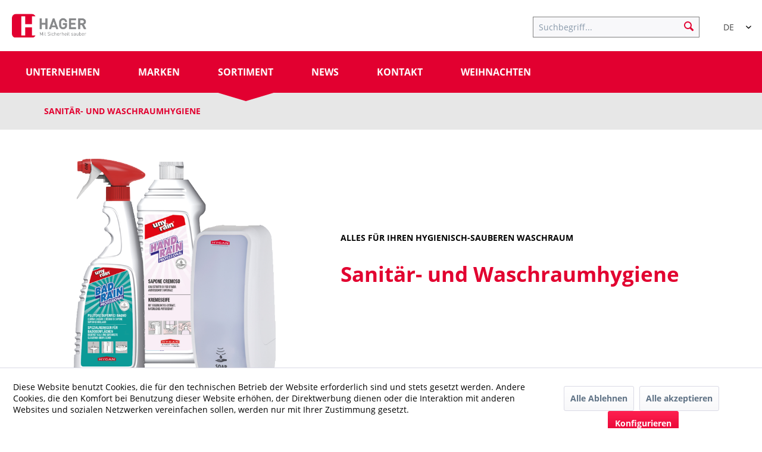

--- FILE ---
content_type: text/html; charset=UTF-8
request_url: https://www.hager-hygiene.de/sortiment/sanitaer-und-waschraumhygiene/
body_size: 8910
content:
<!DOCTYPE html> <html class="no-js" lang="de" itemscope="itemscope" itemtype="https://schema.org/WebPage"> <head> <meta charset="utf-8"> <meta name="author" content="" /> <meta name="robots" content="index,follow" /> <meta name="revisit-after" content="15 days" /> <meta name="keywords" content="" /> <meta name="description" content="" /> <meta property="og:type" content="product.group" /> <meta property="og:site_name" content="Hager" /> <meta property="og:title" content="Sanitär- und Waschraumhygiene" /> <meta property="og:description" content="" /> <meta name="twitter:card" content="product" /> <meta name="twitter:site" content="Hager" /> <meta name="twitter:title" content="Sanitär- und Waschraumhygiene" /> <meta name="twitter:description" content="" /> <meta property="og:image" content="https://www.hager-hygiene.de/media/image/8e/7e/cf/3erBad-kleiner.png" /> <meta name="twitter:image" content="https://www.hager-hygiene.de/media/image/8e/7e/cf/3erBad-kleiner.png" /> <meta itemprop="copyrightHolder" content="Hager" /> <meta itemprop="copyrightYear" content="2014" /> <meta itemprop="isFamilyFriendly" content="True" /> <meta itemprop="image" content="https://www.hager-hygiene.de/media/image/51/3c/41/logon.png" /> <meta name="viewport" content="width=device-width, initial-scale=1.0"> <meta name="mobile-web-app-capable" content="yes"> <meta name="apple-mobile-web-app-title" content="Hager"> <meta name="apple-mobile-web-app-capable" content="yes"> <meta name="apple-mobile-web-app-status-bar-style" content="default"> <link rel="apple-touch-icon-precomposed" href="https://www.hager-hygiene.de/media/image/06/ec/6e/logo-180MCHRZPqYLZe0z.png"> <link rel="shortcut icon" href="https://www.hager-hygiene.de/media/unknown/g0/28/76/logorohIhdU632onE.ico"> <meta name="msapplication-navbutton-color" content="#E20030" /> <meta name="application-name" content="Hager" /> <meta name="msapplication-starturl" content="https://www.hager-hygiene.de/" /> <meta name="msapplication-window" content="width=1024;height=768" /> <meta name="msapplication-TileImage" content="https://www.hager-hygiene.de/media/image/52/13/48/logo-150woTbheNhVF0UW.png"> <meta name="msapplication-TileColor" content="#E20030"> <meta name="theme-color" content="#E20030" /> <link rel="canonical" href="https://www.hager-hygiene.de/sortiment/sanitaer-und-waschraumhygiene/"/> <title itemprop="name">Sanitär- und Waschraumhygiene | Sortiment | Hager</title> <link href="/web/cache/1666262125_0e5177da9552c77ea3b3349375bacf90.css" media="all" rel="stylesheet" type="text/css" />  <script async src="https://www.googletagmanager.com/gtag/js?id=G-JD3FC33JTV"></script> <script>
window.dataLayer = window.dataLayer || [];
function gtag(){dataLayer.push(arguments);}
gtag('js', new Date());
gtag('config', 'G-JD3FC33JTV');
</script> </head> <body class="is--ctl-listing is--act-index category-621" > <div class="preloader"> <i class="emotion--loading-indicator"></i> </div> <div class="page-wrap"> <noscript class="noscript-main"> <div class="alert is--warning"> <div class="alert--icon"> <i class="icon--element icon--warning"></i> </div> <div class="alert--content"> Um Hager in vollem Umfang nutzen zu k&ouml;nnen, empfehlen wir Ihnen Javascript in Ihrem Browser zu aktiveren. </div> </div> </noscript> <header class="header-main"> <div class="container header--navigation"> <div class="logo-main block-group" role="banner"> <div class="logo--shop block"> <a class="logo--link" href="https://www.hager-hygiene.de/" title="Hager - zur Startseite wechseln"> <picture> <source srcset="https://www.hager-hygiene.de/media/image/51/3c/41/logon.png" media="(min-width: 78.75em)"> <source srcset="https://www.hager-hygiene.de/media/image/6e/80/5e/logoXRWRBT7CHdH63.png" media="(min-width: 64em)"> <source srcset="https://www.hager-hygiene.de/media/image/6e/80/5e/logoXRWRBT7CHdH63.png" media="(min-width: 48em)"> <img srcset="https://www.hager-hygiene.de/media/image/6e/80/5e/logoXRWRBT7CHdH63.png" alt="Hager - zur Startseite wechseln" /> </picture> </a> </div> </div> <nav class="shop--navigation block-group"> <ul class="navigation--list block-group" role="menubar"> <li class="navigation--entry entry--menu-left" role="menuitem"> <a class="entry--link entry--trigger btn is--icon-left" href="#offcanvas--left" data-offcanvas="true" data-offCanvasSelector=".sidebar-main"> <i class="icon--menu"></i> Menü </a> </li> <li class="navigation--entry entry--search" role="menuitem" data-search="true" aria-haspopup="true" data-minLength="3"> <a class="btn entry--link entry--trigger" href="#show-hide--search" title="Suche anzeigen / schließen"> <i class="icon--search"></i> <span class="search--display">Suchen</span> </a> <form action="/search" method="get" class="main-search--form"> <input type="search" name="sSearch" aria-label="Suchbegriff..." class="main-search--field" autocomplete="off" autocapitalize="off" placeholder="Suchbegriff..." maxlength="30" /> <button type="submit" class="main-search--button" aria-label="Suchen"> <i class="icon--search"></i> <span class="main-search--text">Suchen</span> </button> <div class="form--ajax-loader">&nbsp;</div> </form> <div class="main-search--results"></div> </li> <div class="top-bar--language navigation--entry"> <form method="post" class="language--form"> <div class="field--select"> <div class="language--flag de_DE">DE</div> <div class="select-field"> <select name="__shop" class="language--select" data-auto-submit="true"> <option value="1" selected="selected"> DE </option> <option value="3" > EN </option> </select> </div> <input type="hidden" name="__redirect" value="1"> </div> </form> </div> </ul> </nav> <div class="container--ajax-cart" data-collapse-cart="true" data-displayMode="offcanvas"></div> </div> </header> <nav class="navigation-main"> <div class="container" data-menu-scroller="true" data-listSelector=".navigation--list.container" data-viewPortSelector=".navigation--list-wrapper"> <div class="navigation--list-wrapper"> <ul class="navigation--list container" role="menubar" itemscope="itemscope" itemtype="https://schema.org/SiteNavigationElement"> <li class="navigation--entry is--home" role="menuitem"><a class="navigation--link is--first" href="https://www.hager-hygiene.de/" title="Home" aria-label="Home" itemprop="url"><span itemprop="name">Home</span></a></li><li class="navigation--entry" role="menuitem"><div style="display:none">#</div><a class="navigation--link" href="#" title="Unternehmen" aria-label="Unternehmen" itemprop="url"><span itemprop="name">Unternehmen</span></a></li><li class="navigation--entry" role="menuitem"><div style="display:none">shopware.php?sViewport=cat&sCategory=997</div><a class="navigation--link" href="https://www.hager-hygiene.de/marken/" title="Marken" aria-label="Marken" itemprop="url"><span itemprop="name">Marken</span></a></li><li class="navigation--entry is--active" role="menuitem"><div style="display:none">#</div><a class="navigation--link is--active" href="#" title="Sortiment" aria-label="Sortiment" itemprop="url"><span itemprop="name">Sortiment</span></a></li><li class="navigation--entry" role="menuitem"><div style="display:none">shopware.php?sViewport=cat&sCategory=995</div><a class="navigation--link" href="https://www.hager-hygiene.de/news/" title="News" aria-label="News" itemprop="url"><span itemprop="name">News</span></a></li><li class="navigation--entry" role="menuitem"><div style="display:none">shopware.php?sViewport=cat&sCategory=9</div><a class="navigation--link" href="https://www.hager-hygiene.de/kontakt/" title="Kontakt" aria-label="Kontakt" itemprop="url"><span itemprop="name">Kontakt</span></a></li><li class="navigation--entry" role="menuitem"><div style="display:none">shopware.php?sViewport=cat&sCategory=1031</div><a class="navigation--link" href="https://www.hager-hygiene.de/weihnachten/" title="Weihnachten" aria-label="Weihnachten" itemprop="url"><span itemprop="name">Weihnachten</span></a></li> </ul> </div> <div class="advanced-menu" data-advanced-menu="true" data-hoverDelay="250" style="display: none;"> <div class="container"> <div class="menu--container "> <div class="content--wrapper has--content horizontal-layout"> <ul class="menu--list menu--level-0 columns--3" style="width: 100%;"> <li class="menu--list-item item--level-0" style="width: 100%"> <a href="https://www.hager-hygiene.de/unternehmen/philosophie/" class="menu--list-item-link" title="Philosophie">Philosophie</a> </li> <li class="menu--list-item item--level-0" style="width: 100%"> <a href="https://www.hager-hygiene.de/unternehmen/ueber-uns/" class="menu--list-item-link" title="Über uns">Über uns</a> </li> <li class="menu--list-item item--level-0" style="width: 100%"> <a href="https://www.hager-hygiene.de/unternehmen/werte/" class="menu--list-item-link" title="Werte">Werte</a> </li> <li class="menu--list-item item--level-0" style="width: 100%"> <a href="https://www.hager-hygiene.de/unternehmen/geschichte/" class="menu--list-item-link" title="Geschichte">Geschichte</a> </li> </ul> </div> </div> <div class="menu--container "> <div class="content--wrapper has--content horizontal-layout"> <ul class="menu--list menu--level-0 columns--3" style="width: 100%;"> <li class="menu--list-item item--level-0" style="width: 100%"> <a href="https://www.hager-hygiene.de/marken/unyrain/" class="menu--list-item-link" title="Unyrain">Unyrain</a> </li> <li class="menu--list-item item--level-0" style="width: 100%"> <a href="/sortiment/eu-ecolabel-produkte/" class="menu--list-item-link" title="Unyrain ECO" target="_parent">Unyrain ECO</a> </li> <li class="menu--list-item item--level-0" style="width: 100%"> <a href="/sortiment/unyx-produkte/" class="menu--list-item-link" title="Unyx">Unyx</a> </li> </ul> </div> </div> <div class="menu--container "> <div class="content--wrapper has--content"> <ul class="menu--list menu--level-0 columns--3" style="width: 100%;"> <li class="menu--list-item item--level-0" style="width: 100%"> <a href="https://www.hager-hygiene.de/sortiment/kuechenhygiene/" class="menu--list-item-link" title="Küchenhygiene">Küchenhygiene</a> <ul class="menu--list menu--level-1 columns--3"> <li class="menu--list-item item--level-1"> <a href="https://www.hager-hygiene.de/sortiment/kuechenhygiene/oberflaechen/" class="menu--list-item-link" title="Oberflächen">Oberflächen</a> </li> <li class="menu--list-item item--level-1"> <a href="https://www.hager-hygiene.de/sortiment/kuechenhygiene/spuelmittel/" class="menu--list-item-link" title="Spülmittel">Spülmittel</a> </li> <li class="menu--list-item item--level-1"> <a href="https://www.hager-hygiene.de/sortiment/kuechenhygiene/spezialprodukte/" class="menu--list-item-link" title="Spezialprodukte">Spezialprodukte</a> </li> </ul> </li> <li class="menu--list-item item--level-0" style="width: 100%"> <a href="https://www.hager-hygiene.de/sortiment/waeschehygiene/" class="menu--list-item-link" title="Wäschehygiene">Wäschehygiene</a> <ul class="menu--list menu--level-1 columns--3"> <li class="menu--list-item item--level-1"> <a href="https://www.hager-hygiene.de/sortiment/waeschehygiene/waschmittel-fleckentfernung/" class="menu--list-item-link" title="Waschmittel &amp; Fleckentfernung">Waschmittel & Fleckentfernung</a> </li> <li class="menu--list-item item--level-1"> <a href="https://www.hager-hygiene.de/sortiment/waeschehygiene/laundry-system/" class="menu--list-item-link" title="Laundry-System">Laundry-System</a> </li> </ul> </li> <li class="menu--list-item item--level-0" style="width: 100%"> <a href="https://www.hager-hygiene.de/sortiment/objekthygiene/" class="menu--list-item-link" title="Objekthygiene">Objekthygiene</a> <ul class="menu--list menu--level-1 columns--3"> <li class="menu--list-item item--level-1"> <a href="https://www.hager-hygiene.de/sortiment/objekthygiene/oberflaechen/" class="menu--list-item-link" title="Oberflächen ">Oberflächen </a> </li> <li class="menu--list-item item--level-1"> <a href="https://www.hager-hygiene.de/sortiment/objekthygiene/boden/" class="menu--list-item-link" title="Boden">Boden</a> </li> </ul> </li> <li class="menu--list-item item--level-0" style="width: 100%"> <a href="https://www.hager-hygiene.de/sortiment/sanitaer-und-waschraumhygiene/" class="menu--list-item-link" title="Sanitär- und Waschraumhygiene">Sanitär- und Waschraumhygiene</a> <ul class="menu--list menu--level-1 columns--3"> <li class="menu--list-item item--level-1"> <a href="https://www.hager-hygiene.de/sortiment/sanitaer-und-waschraumhygiene/handseife/" class="menu--list-item-link" title="Handseife">Handseife</a> </li> <li class="menu--list-item item--level-1"> <a href="https://www.hager-hygiene.de/sortiment/sanitaer-und-waschraumhygiene/bad-wc-reiniger/" class="menu--list-item-link" title="Bad &amp; WC-Reiniger">Bad & WC-Reiniger</a> </li> <li class="menu--list-item item--level-1"> <a href="https://www.hager-hygiene.de/sortiment/sanitaer-und-waschraumhygiene/spender/" class="menu--list-item-link" title="Spender">Spender</a> </li> <li class="menu--list-item item--level-1"> <a href="https://www.hager-hygiene.de/sortiment/sanitaer-und-waschraumhygiene/toilettenbedarf/" class="menu--list-item-link" title="Toilettenbedarf">Toilettenbedarf</a> </li> </ul> </li> <li class="menu--list-item item--level-0" style="width: 100%"> <a href="https://www.hager-hygiene.de/sortiment/hygiene-desinfektion/" class="menu--list-item-link" title="Hygiene &amp; Desinfektion">Hygiene & Desinfektion</a> </li> <li class="menu--list-item item--level-0" style="width: 100%"> <a href="https://www.hager-hygiene.de/sortiment/eu-ecolabel-produkte/" class="menu--list-item-link" title="EU-Ecolabel-Produkte">EU-Ecolabel-Produkte</a> <ul class="menu--list menu--level-1 columns--3"> <li class="menu--list-item item--level-1"> <a href="https://www.hager-hygiene.de/sortiment/eu-ecolabel-produkte/oberflaeche/" class="menu--list-item-link" title="Oberfläche">Oberfläche</a> </li> <li class="menu--list-item item--level-1"> <a href="https://www.hager-hygiene.de/sortiment/eu-ecolabel-produkte/boden/" class="menu--list-item-link" title="Boden">Boden</a> </li> <li class="menu--list-item item--level-1"> <a href="https://www.hager-hygiene.de/sortiment/eu-ecolabel-produkte/spuelmitteln/" class="menu--list-item-link" title="Spülmitteln">Spülmitteln</a> </li> <li class="menu--list-item item--level-1"> <a href="https://www.hager-hygiene.de/sortiment/eu-ecolabel-produkte/eco-laundry-system/" class="menu--list-item-link" title="Eco-Laundry-System">Eco-Laundry-System</a> </li> </ul> </li> <li class="menu--list-item item--level-0" style="width: 100%"> <a href="https://www.hager-hygiene.de/sortiment/spezialprodukte/" class="menu--list-item-link" title="Spezialprodukte">Spezialprodukte</a> </li> <li class="menu--list-item item--level-0" style="width: 100%"> <a href="https://www.hager-hygiene.de/sortiment/glasreinigung/" class="menu--list-item-link" title="Glasreinigung">Glasreinigung</a> <ul class="menu--list menu--level-1 columns--3"> </ul> </li> <li class="menu--list-item item--level-0" style="width: 100%"> <a href="https://www.hager-hygiene.de/sortiment/systemspender/" class="menu--list-item-link" title="Systemspender">Systemspender</a> <ul class="menu--list menu--level-1 columns--3"> <li class="menu--list-item item--level-1"> <a href="https://www.hager-hygiene.de/sortiment/systemspender/tork/" class="menu--list-item-link" title="Tork">Tork</a> </li> <li class="menu--list-item item--level-1"> <a href="https://www.hager-hygiene.de/sortiment/systemspender/katrin/" class="menu--list-item-link" title="Katrin">Katrin</a> </li> <li class="menu--list-item item--level-1"> <a href="https://www.hager-hygiene.de/sortiment/systemspender/papernet/" class="menu--list-item-link" title="Papernet">Papernet</a> </li> </ul> </li> <li class="menu--list-item item--level-0" style="width: 100%"> <a href="https://www.hager-hygiene.de/sortiment/ecolab/" class="menu--list-item-link" title="Ecolab">Ecolab</a> </li> <li class="menu--list-item item--level-0" style="width: 100%"> <a href="https://www.hager-hygiene.de/sortiment/unyx-produkte/" class="menu--list-item-link" title="Unyx-Produkte">Unyx-Produkte</a> <ul class="menu--list menu--level-1 columns--3"> <li class="menu--list-item item--level-1"> <a href="https://www.hager-hygiene.de/sortiment/unyx-produkte/oberflaechen/" class="menu--list-item-link" title="Oberflächen">Oberflächen</a> </li> <li class="menu--list-item item--level-1"> <a href="https://www.hager-hygiene.de/sortiment/unyx-produkte/bodenreinigung/" class="menu--list-item-link" title="Bodenreinigung ">Bodenreinigung </a> </li> <li class="menu--list-item item--level-1"> <a href="https://www.hager-hygiene.de/sortiment/unyx-produkte/waschhygiene/" class="menu--list-item-link" title="Waschhygiene">Waschhygiene</a> </li> </ul> </li> </ul> </div> </div> <div class="menu--container empty--menu"> </div> <div class="menu--container empty--menu"> </div> <div class="menu--container empty--menu"> </div> </div> </div> </div> </nav> <nav class="content--breadcrumb block"> <div class="container"> <ul class="breadcrumb--list" role="menu" itemscope itemtype="https://schema.org/BreadcrumbList"> <li role="menuitem" class="breadcrumb--entry" itemprop="itemListElement" itemscope itemtype="https://schema.org/ListItem"> <a class="breadcrumb--link" href="https://www.hager-hygiene.de/listing/index/sCategory/484" title="Sortiment" itemprop="item"> <link itemprop="url" href="https://www.hager-hygiene.de/listing/index/sCategory/484" /> <span class="breadcrumb--title" itemprop="name">Sortiment</span> </a> <meta itemprop="position" content="0" /> </li> <li role="none" class="breadcrumb--separator"> <i class="icon--arrow-right"></i> </li> <li role="menuitem" class="breadcrumb--entry is--active" itemprop="itemListElement" itemscope itemtype="https://schema.org/ListItem"> <a class="breadcrumb--link" href="https://www.hager-hygiene.de/listing/index/sCategory/621" title="Sanitär- und Waschraumhygiene" itemprop="item"> <link itemprop="url" href="https://www.hager-hygiene.de/listing/index/sCategory/621" /> <span class="breadcrumb--title" itemprop="name">Sanitär- und Waschraumhygiene</span> </a> <meta itemprop="position" content="1" /> </li> </ul> </div> </nav> <section class=" content-main container block-group"> <div class="content-main--inner"> <div id='cookie-consent' class='off-canvas is--left block-transition' data-cookie-consent-manager='true' data-cookieTimeout='60'> <div class='cookie-consent--header cookie-consent--close'> Cookie-Einstellungen <i class="icon--arrow-right"></i> </div> <div class='cookie-consent--description'> Diese Website benutzt Cookies, die für den technischen Betrieb der Website erforderlich sind und stets gesetzt werden. Andere Cookies, die den Komfort bei Benutzung dieser Website erhöhen, der Direktwerbung dienen oder die Interaktion mit anderen Websites und sozialen Netzwerken vereinfachen sollen, werden nur mit Ihrer Zustimmung gesetzt. </div> <div class='cookie-consent--configuration'> <div class='cookie-consent--configuration-header'> <div class='cookie-consent--configuration-header-text'>Konfiguration</div> </div> <div class='cookie-consent--configuration-main'> <div class='cookie-consent--group'> <input type="hidden" class="cookie-consent--group-name" value="technical" /> <label class="cookie-consent--group-state cookie-consent--state-input cookie-consent--required"> <input type="checkbox" name="technical-state" class="cookie-consent--group-state-input" disabled="disabled" checked="checked"/> <span class="cookie-consent--state-input-element"></span> </label> <div class='cookie-consent--group-title' data-collapse-panel='true' data-contentSiblingSelector=".cookie-consent--group-container"> <div class="cookie-consent--group-title-label cookie-consent--state-label"> Technisch erforderlich </div> <span class="cookie-consent--group-arrow is-icon--right"> <i class="icon--arrow-right"></i> </span> </div> <div class='cookie-consent--group-container'> <div class='cookie-consent--group-description'> Diese Cookies sind für die Grundfunktionen des Shops notwendig. </div> <div class='cookie-consent--cookies-container'> <div class='cookie-consent--cookie'> <input type="hidden" class="cookie-consent--cookie-name" value="cookieDeclined" /> <label class="cookie-consent--cookie-state cookie-consent--state-input cookie-consent--required"> <input type="checkbox" name="cookieDeclined-state" class="cookie-consent--cookie-state-input" disabled="disabled" checked="checked" /> <span class="cookie-consent--state-input-element"></span> </label> <div class='cookie--label cookie-consent--state-label'> "Alle Cookies ablehnen" Cookie </div> </div> <div class='cookie-consent--cookie'> <input type="hidden" class="cookie-consent--cookie-name" value="allowCookie" /> <label class="cookie-consent--cookie-state cookie-consent--state-input cookie-consent--required"> <input type="checkbox" name="allowCookie-state" class="cookie-consent--cookie-state-input" disabled="disabled" checked="checked" /> <span class="cookie-consent--state-input-element"></span> </label> <div class='cookie--label cookie-consent--state-label'> "Alle Cookies annehmen" Cookie </div> </div> <div class='cookie-consent--cookie'> <input type="hidden" class="cookie-consent--cookie-name" value="shop" /> <label class="cookie-consent--cookie-state cookie-consent--state-input cookie-consent--required"> <input type="checkbox" name="shop-state" class="cookie-consent--cookie-state-input" disabled="disabled" checked="checked" /> <span class="cookie-consent--state-input-element"></span> </label> <div class='cookie--label cookie-consent--state-label'> Ausgewählter Shop </div> </div> <div class='cookie-consent--cookie'> <input type="hidden" class="cookie-consent--cookie-name" value="csrf_token" /> <label class="cookie-consent--cookie-state cookie-consent--state-input cookie-consent--required"> <input type="checkbox" name="csrf_token-state" class="cookie-consent--cookie-state-input" disabled="disabled" checked="checked" /> <span class="cookie-consent--state-input-element"></span> </label> <div class='cookie--label cookie-consent--state-label'> CSRF-Token </div> </div> <div class='cookie-consent--cookie'> <input type="hidden" class="cookie-consent--cookie-name" value="cookiePreferences" /> <label class="cookie-consent--cookie-state cookie-consent--state-input cookie-consent--required"> <input type="checkbox" name="cookiePreferences-state" class="cookie-consent--cookie-state-input" disabled="disabled" checked="checked" /> <span class="cookie-consent--state-input-element"></span> </label> <div class='cookie--label cookie-consent--state-label'> Cookie-Einstellungen </div> </div> <div class='cookie-consent--cookie'> <input type="hidden" class="cookie-consent--cookie-name" value="x-cache-context-hash" /> <label class="cookie-consent--cookie-state cookie-consent--state-input cookie-consent--required"> <input type="checkbox" name="x-cache-context-hash-state" class="cookie-consent--cookie-state-input" disabled="disabled" checked="checked" /> <span class="cookie-consent--state-input-element"></span> </label> <div class='cookie--label cookie-consent--state-label'> Individuelle Preise </div> </div> <div class='cookie-consent--cookie'> <input type="hidden" class="cookie-consent--cookie-name" value="slt" /> <label class="cookie-consent--cookie-state cookie-consent--state-input cookie-consent--required"> <input type="checkbox" name="slt-state" class="cookie-consent--cookie-state-input" disabled="disabled" checked="checked" /> <span class="cookie-consent--state-input-element"></span> </label> <div class='cookie--label cookie-consent--state-label'> Kunden-Wiedererkennung </div> </div> <div class='cookie-consent--cookie'> <input type="hidden" class="cookie-consent--cookie-name" value="nocache" /> <label class="cookie-consent--cookie-state cookie-consent--state-input cookie-consent--required"> <input type="checkbox" name="nocache-state" class="cookie-consent--cookie-state-input" disabled="disabled" checked="checked" /> <span class="cookie-consent--state-input-element"></span> </label> <div class='cookie--label cookie-consent--state-label'> Kundenspezifisches Caching </div> </div> <div class='cookie-consent--cookie'> <input type="hidden" class="cookie-consent--cookie-name" value="session" /> <label class="cookie-consent--cookie-state cookie-consent--state-input cookie-consent--required"> <input type="checkbox" name="session-state" class="cookie-consent--cookie-state-input" disabled="disabled" checked="checked" /> <span class="cookie-consent--state-input-element"></span> </label> <div class='cookie--label cookie-consent--state-label'> Session </div> </div> <div class='cookie-consent--cookie'> <input type="hidden" class="cookie-consent--cookie-name" value="currency" /> <label class="cookie-consent--cookie-state cookie-consent--state-input cookie-consent--required"> <input type="checkbox" name="currency-state" class="cookie-consent--cookie-state-input" disabled="disabled" checked="checked" /> <span class="cookie-consent--state-input-element"></span> </label> <div class='cookie--label cookie-consent--state-label'> Währungswechsel </div> </div> </div> </div> </div> <div class='cookie-consent--group'> <input type="hidden" class="cookie-consent--group-name" value="comfort" /> <label class="cookie-consent--group-state cookie-consent--state-input"> <input type="checkbox" name="comfort-state" class="cookie-consent--group-state-input"/> <span class="cookie-consent--state-input-element"></span> </label> <div class='cookie-consent--group-title' data-collapse-panel='true' data-contentSiblingSelector=".cookie-consent--group-container"> <div class="cookie-consent--group-title-label cookie-consent--state-label"> Komfortfunktionen </div> <span class="cookie-consent--group-arrow is-icon--right"> <i class="icon--arrow-right"></i> </span> </div> <div class='cookie-consent--group-container'> <div class='cookie-consent--group-description'> Diese Cookies werden genutzt um das Einkaufserlebnis noch ansprechender zu gestalten, beispielsweise für die Wiedererkennung des Besuchers. </div> <div class='cookie-consent--cookies-container'> <div class='cookie-consent--cookie'> <input type="hidden" class="cookie-consent--cookie-name" value="sUniqueID" /> <label class="cookie-consent--cookie-state cookie-consent--state-input"> <input type="checkbox" name="sUniqueID-state" class="cookie-consent--cookie-state-input" /> <span class="cookie-consent--state-input-element"></span> </label> <div class='cookie--label cookie-consent--state-label'> Merkzettel </div> </div> </div> </div> </div> <div class='cookie-consent--group'> <input type="hidden" class="cookie-consent--group-name" value="statistics" /> <label class="cookie-consent--group-state cookie-consent--state-input"> <input type="checkbox" name="statistics-state" class="cookie-consent--group-state-input"/> <span class="cookie-consent--state-input-element"></span> </label> <div class='cookie-consent--group-title' data-collapse-panel='true' data-contentSiblingSelector=".cookie-consent--group-container"> <div class="cookie-consent--group-title-label cookie-consent--state-label"> Statistik & Tracking </div> <span class="cookie-consent--group-arrow is-icon--right"> <i class="icon--arrow-right"></i> </span> </div> <div class='cookie-consent--group-container'> <div class='cookie-consent--cookies-container'> <div class='cookie-consent--cookie'> <input type="hidden" class="cookie-consent--cookie-name" value="x-ua-device" /> <label class="cookie-consent--cookie-state cookie-consent--state-input"> <input type="checkbox" name="x-ua-device-state" class="cookie-consent--cookie-state-input" /> <span class="cookie-consent--state-input-element"></span> </label> <div class='cookie--label cookie-consent--state-label'> Endgeräteerkennung </div> </div> <div class='cookie-consent--cookie'> <input type="hidden" class="cookie-consent--cookie-name" value="_ga" /> <label class="cookie-consent--cookie-state cookie-consent--state-input"> <input type="checkbox" name="_ga-state" class="cookie-consent--cookie-state-input" /> <span class="cookie-consent--state-input-element"></span> </label> <div class='cookie--label cookie-consent--state-label'> Google Analytics </div> </div> <div class='cookie-consent--cookie'> <input type="hidden" class="cookie-consent--cookie-name" value="partner" /> <label class="cookie-consent--cookie-state cookie-consent--state-input"> <input type="checkbox" name="partner-state" class="cookie-consent--cookie-state-input" /> <span class="cookie-consent--state-input-element"></span> </label> <div class='cookie--label cookie-consent--state-label'> Partnerprogramm </div> </div> </div> </div> </div> </div> </div> <div class="cookie-consent--save"> <input class="cookie-consent--save-button btn is--primary" type="button" value="Einstellungen speichern" /> </div> </div> <aside class="sidebar-main off-canvas"> <div class="navigation--smartphone"> <ul class="navigation--list "> <li class="navigation--entry entry--close-off-canvas"> <a href="#close-categories-menu" title="Menü schließen" class="navigation--link"> Menü schließen <i class="icon--arrow-right"></i> </a> </li> </ul> <div class="mobile--switches"> <div class="top-bar--language navigation--entry"> <form method="post" class="language--form"> <div class="field--select"> <div class="language--flag de_DE">DE</div> <div class="select-field"> <select name="__shop" class="language--select" data-auto-submit="true"> <option value="1" selected="selected"> DE </option> <option value="3" > EN </option> </select> </div> <input type="hidden" name="__redirect" value="1"> </div> </form> </div> </div> </div> <div class="sidebar--categories-wrapper" data-subcategory-nav="true" data-mainCategoryId="3" data-categoryId="621" data-fetchUrl="/widgets/listing/getCategory/categoryId/621"> <div class="categories--headline navigation--headline"> Kategorien </div> <div class="sidebar--categories-navigation"> <ul class="sidebar--navigation categories--navigation navigation--list is--drop-down is--level0 is--rounded" role="menu"> <li child-count="4" class="navigation--entry has--sub-children hide-desktop" role="menuitem"> <a class="navigation--link link--go-forward" href="#" data-categoryId="6" data-fetchUrl="/widgets/listing/getCategory/categoryId/6" title="Unternehmen" > Unternehmen <span class="is--icon-right"> <i class="icon--arrow-right"></i> </span> </a> </li> <li child-count="3" class="navigation--entry has--sub-children" role="menuitem"> <a class="navigation--link link--go-forward" href="https://www.hager-hygiene.de/marken/" data-categoryId="997" data-fetchUrl="/widgets/listing/getCategory/categoryId/997" title="Marken" > Marken <span class="is--icon-right"> <i class="icon--arrow-right"></i> </span> </a> </li> <li child-count="11" class="navigation--entry is--active has--sub-categories has--sub-children hide-desktop" role="menuitem"> <a class="navigation--link is--active has--sub-categories link--go-forward" href="#" data-categoryId="484" data-fetchUrl="/widgets/listing/getCategory/categoryId/484" title="Sortiment" > Sortiment <span class="is--icon-right"> <i class="icon--arrow-right"></i> </span> </a> <ul class="sidebar--navigation categories--navigation navigation--list is--level1 is--rounded" role="menu"> <li child-count="3" class="navigation--entry has--sub-children" role="menuitem"> <a class="navigation--link link--go-forward" href="https://www.hager-hygiene.de/sortiment/kuechenhygiene/" data-categoryId="630" data-fetchUrl="/widgets/listing/getCategory/categoryId/630" title="Küchenhygiene" > Küchenhygiene <span class="is--icon-right"> <i class="icon--arrow-right"></i> </span> </a> </li> <li child-count="2" class="navigation--entry has--sub-children" role="menuitem"> <a class="navigation--link link--go-forward" href="https://www.hager-hygiene.de/sortiment/waeschehygiene/" data-categoryId="613" data-fetchUrl="/widgets/listing/getCategory/categoryId/613" title="Wäschehygiene" > Wäschehygiene <span class="is--icon-right"> <i class="icon--arrow-right"></i> </span> </a> </li> <li child-count="2" class="navigation--entry has--sub-children" role="menuitem"> <a class="navigation--link link--go-forward" href="https://www.hager-hygiene.de/sortiment/objekthygiene/" data-categoryId="620" data-fetchUrl="/widgets/listing/getCategory/categoryId/620" title="Objekthygiene" > Objekthygiene <span class="is--icon-right"> <i class="icon--arrow-right"></i> </span> </a> </li> <li child-count="4" class="navigation--entry is--active has--sub-categories has--sub-children" role="menuitem"> <a class="navigation--link is--active has--sub-categories link--go-forward" href="https://www.hager-hygiene.de/sortiment/sanitaer-und-waschraumhygiene/" data-categoryId="621" data-fetchUrl="/widgets/listing/getCategory/categoryId/621" title="Sanitär- und Waschraumhygiene" > Sanitär- und Waschraumhygiene <span class="is--icon-right"> <i class="icon--arrow-right"></i> </span> </a> <ul class="sidebar--navigation categories--navigation navigation--list is--level2 navigation--level-high is--rounded" role="menu"> <li child-count="0" class="navigation--entry" role="menuitem"> <a class="navigation--link" href="https://www.hager-hygiene.de/sortiment/sanitaer-und-waschraumhygiene/handseife/" data-categoryId="642" data-fetchUrl="/widgets/listing/getCategory/categoryId/642" title="Handseife" > Handseife </a> </li> <li child-count="0" class="navigation--entry" role="menuitem"> <a class="navigation--link" href="https://www.hager-hygiene.de/sortiment/sanitaer-und-waschraumhygiene/bad-wc-reiniger/" data-categoryId="540" data-fetchUrl="/widgets/listing/getCategory/categoryId/540" title="Bad &amp; WC-Reiniger" > Bad & WC-Reiniger </a> </li> <li child-count="4" class="navigation--entry has--sub-children" role="menuitem"> <a class="navigation--link link--go-forward" href="https://www.hager-hygiene.de/sortiment/sanitaer-und-waschraumhygiene/spender/" data-categoryId="554" data-fetchUrl="/widgets/listing/getCategory/categoryId/554" title="Spender" > Spender <span class="is--icon-right"> <i class="icon--arrow-right"></i> </span> </a> </li> <li child-count="0" class="navigation--entry" role="menuitem"> <a class="navigation--link" href="https://www.hager-hygiene.de/sortiment/sanitaer-und-waschraumhygiene/toilettenbedarf/" data-categoryId="607" data-fetchUrl="/widgets/listing/getCategory/categoryId/607" title="Toilettenbedarf" > Toilettenbedarf </a> </li> </ul> </li> <li child-count="0" class="navigation--entry" role="menuitem"> <a class="navigation--link" href="https://www.hager-hygiene.de/sortiment/hygiene-desinfektion/" data-categoryId="542" data-fetchUrl="/widgets/listing/getCategory/categoryId/542" title="Hygiene &amp; Desinfektion" > Hygiene & Desinfektion </a> </li> <li child-count="4" class="navigation--entry has--sub-children" role="menuitem"> <a class="navigation--link link--go-forward" href="https://www.hager-hygiene.de/sortiment/eu-ecolabel-produkte/" data-categoryId="510" data-fetchUrl="/widgets/listing/getCategory/categoryId/510" title="EU-Ecolabel-Produkte" > EU-Ecolabel-Produkte <span class="is--icon-right"> <i class="icon--arrow-right"></i> </span> </a> </li> <li child-count="0" class="navigation--entry" role="menuitem"> <a class="navigation--link" href="https://www.hager-hygiene.de/sortiment/spezialprodukte/" data-categoryId="509" data-fetchUrl="/widgets/listing/getCategory/categoryId/509" title="Spezialprodukte" > Spezialprodukte </a> </li> <li child-count="6" class="navigation--entry has--sub-children" role="menuitem"> <a class="navigation--link link--go-forward" href="https://www.hager-hygiene.de/sortiment/glasreinigung/" data-categoryId="559" data-fetchUrl="/widgets/listing/getCategory/categoryId/559" title="Glasreinigung" > Glasreinigung <span class="is--icon-right"> <i class="icon--arrow-right"></i> </span> </a> </li> <li child-count="7" class="navigation--entry has--sub-children" role="menuitem"> <a class="navigation--link link--go-forward" href="https://www.hager-hygiene.de/sortiment/systemspender/" data-categoryId="551" data-fetchUrl="/widgets/listing/getCategory/categoryId/551" title="Systemspender" > Systemspender <span class="is--icon-right"> <i class="icon--arrow-right"></i> </span> </a> </li> <li child-count="0" class="navigation--entry" role="menuitem"> <a class="navigation--link" href="https://www.hager-hygiene.de/sortiment/ecolab/" data-categoryId="994" data-fetchUrl="/widgets/listing/getCategory/categoryId/994" title="Ecolab" > Ecolab </a> </li> <li child-count="3" class="navigation--entry has--sub-children" role="menuitem"> <a class="navigation--link link--go-forward" href="https://www.hager-hygiene.de/sortiment/unyx-produkte/" data-categoryId="1000" data-fetchUrl="/widgets/listing/getCategory/categoryId/1000" title="Unyx-Produkte" > Unyx-Produkte <span class="is--icon-right"> <i class="icon--arrow-right"></i> </span> </a> </li> </ul> </li> <li child-count="0" class="navigation--entry" role="menuitem"> <a class="navigation--link" href="https://www.hager-hygiene.de/news/" data-categoryId="995" data-fetchUrl="/widgets/listing/getCategory/categoryId/995" title="News" > News </a> </li> <li child-count="0" class="navigation--entry" role="menuitem"> <a class="navigation--link" href="https://www.hager-hygiene.de/kontakt/" data-categoryId="9" data-fetchUrl="/widgets/listing/getCategory/categoryId/9" title="Kontakt" > Kontakt </a> </li> <li child-count="0" class="navigation--entry" role="menuitem"> <a class="navigation--link" href="https://www.hager-hygiene.de/impressum/" data-categoryId="58" data-fetchUrl="/widgets/listing/getCategory/categoryId/58" title="Impressum" > Impressum </a> </li> <li child-count="0" class="navigation--entry" role="menuitem"> <a class="navigation--link" href="https://www.hager-hygiene.de/download/" data-categoryId="174" data-fetchUrl="/widgets/listing/getCategory/categoryId/174" title="Download" > Download </a> </li> <li child-count="0" class="navigation--entry" role="menuitem"> <a class="navigation--link" href="https://www.hager-hygiene.de/weihnachten/" data-categoryId="1031" data-fetchUrl="/widgets/listing/getCategory/categoryId/1031" title="Weihnachten" > Weihnachten </a> </li> </ul> </div> <div class="shop-sites--container is--rounded"> <div class="shop-sites--headline navigation--headline"> Informationen </div> <ul class="shop-sites--navigation sidebar--navigation navigation--list is--drop-down is--level0" role="menu"> <li class="navigation--entry" role="menuitem"> <a class="navigation--link" href="/cat/index/sCategory/174" title="Downloads" data-categoryId="47" data-fetchUrl="/widgets/listing/getCustomPage/pageId/47" > Downloads </a> </li> <li class="navigation--entry" role="menuitem"> <a class="navigation--link" href="https://www.hager-hygiene.de/karriere" title="Karriere" data-categoryId="46" data-fetchUrl="/widgets/listing/getCustomPage/pageId/46" > Karriere </a> </li> <li class="navigation--entry" role="menuitem"> <a class="navigation--link" href="https://www.hager-hygiene.de/kontakt" title="Kontakt" data-categoryId="1" data-fetchUrl="/widgets/listing/getCustomPage/pageId/1" target="_self"> Kontakt </a> </li> <li class="navigation--entry" role="menuitem"> <a class="navigation--link" href="https://www.hager-hygiene.de/datenschutz" title="Datenschutz" data-categoryId="7" data-fetchUrl="/widgets/listing/getCustomPage/pageId/7" > Datenschutz </a> </li> <li class="navigation--entry" role="menuitem"> <a class="navigation--link" href="https://www.hygan.it/cat/index/sCategory/58" title="Impressum" data-categoryId="3" data-fetchUrl="/widgets/listing/getCustomPage/pageId/3" rel="nofollow noopener"> Impressum </a> </li> </ul> </div> </div> </aside> <div class="content--wrapper"> <div class="content listing--content"> <div class="text--container "> <div class="category-image--container"> <picture> <img srcset="https://www.hager-hygiene.de/media/image/8e/7e/cf/3erBad-kleiner.png" alt="Sanitär- und Waschraumhygiene" class="category--img" /> </picture> </div> <div class="hero-unit category--teaser panel has--border is--rounded"> <h5 class="hero--headline">Alles für Ihren hygienisch-sauberen Waschraum </h5> <h1 class="category--title">Sanitär- und Waschraumhygiene</h1> <div class="hero--text panel--body is--wide"> </div> </div> </div>  <div class="listing--container"> <div class="listing-no-filter-result"> <div class="alert is--info is--rounded is--hidden"> <div class="alert--icon"> <i class="icon--element icon--info"></i> </div> <div class="alert--content"> Für die Filterung wurden keine Ergebnisse gefunden! </div> </div> </div> <div class="listing-subcategories"> <a href="https://www.hager-hygiene.de/sortiment/sanitaer-und-waschraumhygiene/handseife/"> <div class="subcategory"> <div class="name"> Handseife </div> </div> </a> <a href="https://www.hager-hygiene.de/sortiment/sanitaer-und-waschraumhygiene/bad-wc-reiniger/"> <div class="subcategory"> <div class="name"> Bad & WC-Reiniger </div> </div> </a> <a href="https://www.hager-hygiene.de/sortiment/sanitaer-und-waschraumhygiene/spender/"> <div class="subcategory"> <div class="name"> Spender </div> </div> </a> <a href="https://www.hager-hygiene.de/sortiment/sanitaer-und-waschraumhygiene/toilettenbedarf/"> <div class="subcategory"> <div class="name"> Toilettenbedarf </div> </div> </a> </div> </div> </div> </div> </div> </section> <div class="back-to-top"> <a href="#"> <img src="https://www.hager-hygiene.de/themes/Frontend/Hygan/frontend/_public/src/img/back-to-top.png"> </a> </div> <footer class="footer-main"> <div class="container"> <div class="footer-logo-el"> <div class="hygan-group-logo"> <a href="https://www.hygan.eu/" target="_blank" rel="nofollow noopener"> <img src="https://www.hager-hygiene.de/themes/Frontend/Hygan/frontend/_public/src/img/hygan_group_logo.jpg"> </a> </div> <div class="proud-member"> <a href="https://www.highclean-group.de/" target="_blank" rel="nofollow noopener"> <img src="https://www.hager-hygiene.de/themes/Frontend/Hygan/frontend/_public/src/img/footer-proud-member.png"> </a> </div> </div> <div class="footer--columns block-group"> <div class="block"> <nav class="column--navigation column--content">  <span class="navigation--entry" role="menuitem"> <a class="navigation--link social--link" href="https://www.linkedin.com/company/hygan-srl-gmbh" title="LinkedIn" target="_blank" rel="nofollow noopener"><i class="icon--linkedin"></i></a> </span> <span class="navigation--entry" role="menuitem"> <a class="navigation--link social--link" href="https://www.google.it/maps/place/Hygan+Srl/@46.4141227,11.3266636,17z/data=!3m1!4b1!4m5!3m4!1s0x478282cc0e665a09:0x7c468bb975467b7f!8m2!3d46.4141227!4d11.3288523" title="Maps" target="_blank" rel="nofollow noopener"><i class="icon--location"></i></a> </span> <span class="navigation--entry" role="menuitem"> <a class="navigation--link social--link" href="https://www.facebook.com/363489240687722" title="Facebook" target="_blank" rel="nofollow noopener"><i class="icon--facebook3"></i></a> </span> <span class="break-line--mobile" style="display: none;"></span>  <span class="navigation--entry" role="menuitem"> <a class="navigation--link" href="/cat/index/sCategory/174" title="Downloads"> Downloads </a> </span> <span class="navigation--entry" role="menuitem"> <a class="navigation--link" href="https://www.hager-hygiene.de/karriere" title="Karriere"> Karriere </a> </span> <span class="navigation--entry" role="menuitem"> <a class="navigation--link" href="https://www.hager-hygiene.de/kontakt" title="Kontakt" target="_self"> Kontakt </a> </span> <span class="navigation--entry" role="menuitem"> <a class="navigation--link" href="https://www.hager-hygiene.de/agb" title="AGB"> AGB </a> </span> </nav> </div> <div class="block"> <nav class="column--navigation column--content"> <span class="navigation--entry" role="menuitem"> <a class="navigation--link" href="https://www.hager-hygiene.de/copy-2022-hager-gmbh" title="&amp;copy; 2022 Hager GmbH"> &copy; 2022 Hager GmbH </a> </span> <span class="navigation--entry" role="menuitem"> <a class="navigation--link" href="https://www.hager-hygiene.de/datenschutz" title="Datenschutz"> Datenschutz </a> </span> <span class="navigation--entry" role="menuitem"> <a class="navigation--link" href="https://www.hygan.it/cat/index/sCategory/58" title="Impressum" rel="nofollow noopener"> Impressum </a> </span> </nav> </div> </div> </div> </footer> </div> <div class="page-wrap--cookie-permission is--hidden" data-cookie-permission="true" data-urlPrefix="https://www.hager-hygiene.de/" data-title="Cookie-Richtlinien" data-cookieTimeout="60" data-shopId="1"> <div class="cookie-permission--container cookie-mode--1"> <div class="cookie-permission--content cookie-permission--extra-button"> Diese Website benutzt Cookies, die für den technischen Betrieb der Website erforderlich sind und stets gesetzt werden. Andere Cookies, die den Komfort bei Benutzung dieser Website erhöhen, der Direktwerbung dienen oder die Interaktion mit anderen Websites und sozialen Netzwerken vereinfachen sollen, werden nur mit Ihrer Zustimmung gesetzt. </div> <div class="cookie-permission--button cookie-permission--extra-button"> <a href="#" class="cookie-permission--decline-button btn is--large is--center"> Alle Ablehnen </a> <a href="#" class="cookie-permission--accept-button btn is--large is--center"> Alle akzeptieren </a> <a href="#" class="cookie-permission--configure-button btn is--primary is--large is--center" data-openConsentManager="true"> Konfigurieren </a> </div> </div> </div> <script id="footer--js-inline">
var timeNow = 1769851339;
var secureShop = true;
var asyncCallbacks = [];
document.asyncReady = function (callback) {
asyncCallbacks.push(callback);
};
var controller = controller || {"home":"https:\/\/www.hager-hygiene.de\/","vat_check_enabled":"","vat_check_required":"","register":"https:\/\/www.hager-hygiene.de\/register","checkout":"https:\/\/www.hager-hygiene.de\/checkout","ajax_search":"https:\/\/www.hager-hygiene.de\/ajax_search","ajax_cart":"https:\/\/www.hager-hygiene.de\/checkout\/ajaxCart","ajax_validate":"https:\/\/www.hager-hygiene.de\/register","ajax_add_article":"https:\/\/www.hager-hygiene.de\/checkout\/addArticle","ajax_listing":"\/widgets\/listing\/listingCount","ajax_cart_refresh":"https:\/\/www.hager-hygiene.de\/checkout\/ajaxAmount","ajax_address_selection":"https:\/\/www.hager-hygiene.de\/address\/ajaxSelection","ajax_address_editor":"https:\/\/www.hager-hygiene.de\/address\/ajaxEditor"};
var snippets = snippets || { "noCookiesNotice": "Es wurde festgestellt, dass Cookies in Ihrem Browser deaktiviert sind. Um Hager in vollem Umfang nutzen zu k\u00f6nnen, empfehlen wir Ihnen, Cookies in Ihrem Browser zu aktiveren." };
var themeConfig = themeConfig || {"offcanvasOverlayPage":true};
var lastSeenProductsConfig = lastSeenProductsConfig || {"baseUrl":"","shopId":1,"noPicture":"\/themes\/Frontend\/Responsive\/frontend\/_public\/src\/img\/no-picture.jpg","productLimit":"5","currentArticle":""};
var csrfConfig = csrfConfig || {"generateUrl":"\/csrftoken","basePath":"\/","shopId":1};
var statisticDevices = [
{ device: 'mobile', enter: 0, exit: 767 },
{ device: 'tablet', enter: 768, exit: 1259 },
{ device: 'desktop', enter: 1260, exit: 5160 }
];
var cookieRemoval = cookieRemoval || 1;
</script> <script>
var datePickerGlobalConfig = datePickerGlobalConfig || {
locale: {
weekdays: {
shorthand: ['So', 'Mo', 'Di', 'Mi', 'Do', 'Fr', 'Sa'],
longhand: ['Sonntag', 'Montag', 'Dienstag', 'Mittwoch', 'Donnerstag', 'Freitag', 'Samstag']
},
months: {
shorthand: ['Jan', 'Feb', 'Mär', 'Apr', 'Mai', 'Jun', 'Jul', 'Aug', 'Sep', 'Okt', 'Nov', 'Dez'],
longhand: ['Januar', 'Februar', 'März', 'April', 'Mai', 'Juni', 'Juli', 'August', 'September', 'Oktober', 'November', 'Dezember']
},
firstDayOfWeek: 1,
weekAbbreviation: 'KW',
rangeSeparator: ' bis ',
scrollTitle: 'Zum Wechseln scrollen',
toggleTitle: 'Zum Öffnen klicken',
daysInMonth: [31, 28, 31, 30, 31, 30, 31, 31, 30, 31, 30, 31]
},
dateFormat: 'Y-m-d',
timeFormat: ' H:i:S',
altFormat: 'j. F Y',
altTimeFormat: ' - H:i'
};
</script> <iframe id="refresh-statistics" width="0" height="0" style="display:none;"></iframe> <script>
/**
* @returns { boolean }
*/
function hasCookiesAllowed () {
if (window.cookieRemoval === 0) {
return true;
}
if (window.cookieRemoval === 1) {
if (document.cookie.indexOf('cookiePreferences') !== -1) {
return true;
}
return document.cookie.indexOf('cookieDeclined') === -1;
}
/**
* Must be cookieRemoval = 2, so only depends on existence of `allowCookie`
*/
return document.cookie.indexOf('allowCookie') !== -1;
}
/**
* @returns { boolean }
*/
function isDeviceCookieAllowed () {
var cookiesAllowed = hasCookiesAllowed();
if (window.cookieRemoval !== 1) {
return cookiesAllowed;
}
return cookiesAllowed && document.cookie.indexOf('"name":"x-ua-device","active":true') !== -1;
}
function isSecure() {
return window.secureShop !== undefined && window.secureShop === true;
}
(function(window, document) {
var par = document.location.search.match(/sPartner=([^&])+/g),
pid = (par && par[0]) ? par[0].substring(9) : null,
cur = document.location.protocol + '//' + document.location.host,
ref = document.referrer.indexOf(cur) === -1 ? document.referrer : null,
url = "/widgets/index/refreshStatistic",
pth = document.location.pathname.replace("https://www.hager-hygiene.de/", "/");
url += url.indexOf('?') === -1 ? '?' : '&';
url += 'requestPage=' + encodeURIComponent(pth);
url += '&requestController=' + encodeURI("listing");
if(pid) { url += '&partner=' + pid; }
if(ref) { url += '&referer=' + encodeURIComponent(ref); }
if (isDeviceCookieAllowed()) {
var i = 0,
device = 'desktop',
width = window.innerWidth,
breakpoints = window.statisticDevices;
if (typeof width !== 'number') {
width = (document.documentElement.clientWidth !== 0) ? document.documentElement.clientWidth : document.body.clientWidth;
}
for (; i < breakpoints.length; i++) {
if (width >= ~~(breakpoints[i].enter) && width <= ~~(breakpoints[i].exit)) {
device = breakpoints[i].device;
}
}
document.cookie = 'x-ua-device=' + device + '; path=/' + (isSecure() ? '; secure;' : '');
}
document
.getElementById('refresh-statistics')
.src = url;
})(window, document);
</script> <script async src="/web/cache/1666262125_0e5177da9552c77ea3b3349375bacf90.js" id="main-script"></script> <script>
/**
* Wrap the replacement code into a function to call it from the outside to replace the method when necessary
*/
var replaceAsyncReady = window.replaceAsyncReady = function() {
document.asyncReady = function (callback) {
if (typeof callback === 'function') {
window.setTimeout(callback.apply(document), 0);
}
};
};
document.getElementById('main-script').addEventListener('load', function() {
if (!asyncCallbacks) {
return false;
}
for (var i = 0; i < asyncCallbacks.length; i++) {
if (typeof asyncCallbacks[i] === 'function') {
asyncCallbacks[i].call(document);
}
}
replaceAsyncReady();
});
</script> </body> </html>